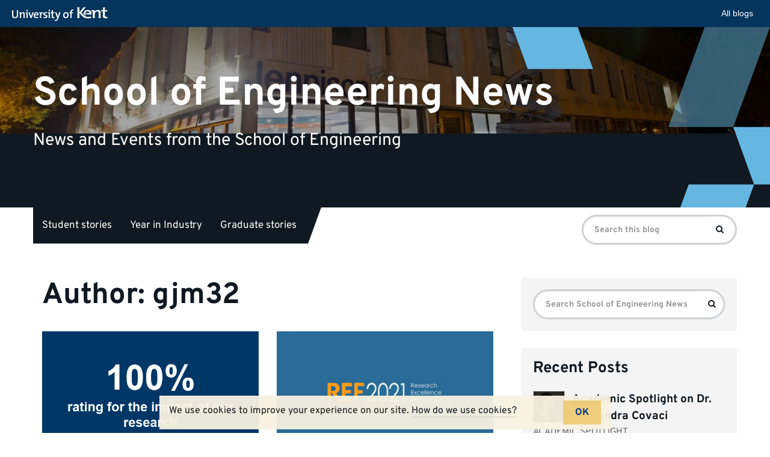

--- FILE ---
content_type: text/html; charset=UTF-8
request_url: https://blogs.kent.ac.uk/engineering-news/author/gjm32/
body_size: 10903
content:
<!doctype html>
<html class="no-js" lang="en-US">

<head>
    <meta charset="utf-8">
    <meta http-equiv="X-UA-Compatible" content="IE=edge">
    <meta name="viewport" content="width=device-width, initial-scale=1">

    <link rel="apple-touch-icon" sizes="57x57" href="https://blogs.kent.ac.uk/app/themes/blog-theme-kent/assets/img/favicons/apple-touch-icon-57x57.png">
    <link rel="apple-touch-icon" sizes="60x60" href="https://blogs.kent.ac.uk/app/themes/blog-theme-kent/assets/img/favicons/apple-touch-icon-60x60.png">
    <link rel="apple-touch-icon" sizes="72x72" href="https://blogs.kent.ac.uk/app/themes/blog-theme-kent/assets/img/favicons/apple-touch-icon-72x72.png">
    <link rel="apple-touch-icon" sizes="76x76" href="https://blogs.kent.ac.uk/app/themes/blog-theme-kent/assets/img/favicons/apple-touch-icon-76x76.png">
    <link rel="apple-touch-icon" sizes="114x114" href="https://blogs.kent.ac.uk/app/themes/blog-theme-kent/assets/img/favicons/apple-touch-icon-114x114.png">
    <link rel="apple-touch-icon" sizes="120x120" href="https://blogs.kent.ac.uk/app/themes/blog-theme-kent/assets/img/favicons/apple-touch-icon-120x120.png">
    <link rel="apple-touch-icon" sizes="144x144" href="https://blogs.kent.ac.uk/app/themes/blog-theme-kent/assets/img/favicons/apple-touch-icon-144x144.png">
    <link rel="apple-touch-icon" sizes="152x152" href="https://blogs.kent.ac.uk/app/themes/blog-theme-kent/assets/img/favicons/apple-touch-icon-152x152.png">
    <link rel="apple-touch-icon" sizes="180x180" href="https://blogs.kent.ac.uk/app/themes/blog-theme-kent/assets/img/favicons/apple-touch-icon-180x180.png">
    <link rel="icon" type="image/png" href="https://blogs.kent.ac.uk/app/themes/blog-theme-kent/assets/img/favicons/favicon-32x32.png" sizes="32x32">
    <link rel="icon" type="image/png" href="https://blogs.kent.ac.uk/app/themes/blog-theme-kent/assets/img/favicons/favicon-96x96.png" sizes="96x96">
    <link rel="icon" type="image/png" href="https://blogs.kent.ac.uk/app/themes/blog-theme-kent/assets/img/favicons/android-chrome-192x192.png" sizes="192x192">
    <link rel="icon" type="image/png" href="https://blogs.kent.ac.uk/app/themes/blog-theme-kent/assets/img/favicons/favicon-16x16.png" sizes="16x16">
    <link rel="mask-icon" href="https://blogs.kent.ac.uk/app/themes/blog-theme-kent/assets/img/favicons/safari-pinned-tab.svg" color="#003882">
    <link rel="shortcut icon" href="https://blogs.kent.ac.uk/app/themes/blog-theme-kent/assets/img/favicons/favicon.ico">
    <link rel="alternate" type="application/rss+xml" title="School of Engineering News Feed" href="https://blogs.kent.ac.uk/engineering-news/feed/">
    <title>gjm32 &#8211; School of Engineering News</title>
<script type='text/javascript'>

                window.KENT  = window.KENT || {};
                window.KENT.kentcookiebanner  = window.KENT.kentcookiebanner || {
                        config: {
                                target: 'body'
                        }
                };

        </script><meta name='robots' content='max-image-preview:large' />
<link rel='dns-prefetch' href='//static.kent.ac.uk' />
<link rel='dns-prefetch' href='//ajax.googleapis.com' />
<link rel='dns-prefetch' href='//s.w.org' />
<link rel="alternate" type="application/rss+xml" title="School of Engineering News &raquo; Posts by gjm32 Feed" href="https://blogs.kent.ac.uk/engineering-news/author/gjm32/feed/" />
<script type="text/javascript">
window._wpemojiSettings = {"baseUrl":"https:\/\/s.w.org\/images\/core\/emoji\/13.1.0\/72x72\/","ext":".png","svgUrl":"https:\/\/s.w.org\/images\/core\/emoji\/13.1.0\/svg\/","svgExt":".svg","source":{"concatemoji":"https:\/\/blogs.kent.ac.uk\/engineering-news\/wp-includes\/js\/wp-emoji-release.min.js?ver=5.9"}};
/*! This file is auto-generated */
!function(e,a,t){var n,r,o,i=a.createElement("canvas"),p=i.getContext&&i.getContext("2d");function s(e,t){var a=String.fromCharCode;p.clearRect(0,0,i.width,i.height),p.fillText(a.apply(this,e),0,0);e=i.toDataURL();return p.clearRect(0,0,i.width,i.height),p.fillText(a.apply(this,t),0,0),e===i.toDataURL()}function c(e){var t=a.createElement("script");t.src=e,t.defer=t.type="text/javascript",a.getElementsByTagName("head")[0].appendChild(t)}for(o=Array("flag","emoji"),t.supports={everything:!0,everythingExceptFlag:!0},r=0;r<o.length;r++)t.supports[o[r]]=function(e){if(!p||!p.fillText)return!1;switch(p.textBaseline="top",p.font="600 32px Arial",e){case"flag":return s([127987,65039,8205,9895,65039],[127987,65039,8203,9895,65039])?!1:!s([55356,56826,55356,56819],[55356,56826,8203,55356,56819])&&!s([55356,57332,56128,56423,56128,56418,56128,56421,56128,56430,56128,56423,56128,56447],[55356,57332,8203,56128,56423,8203,56128,56418,8203,56128,56421,8203,56128,56430,8203,56128,56423,8203,56128,56447]);case"emoji":return!s([10084,65039,8205,55357,56613],[10084,65039,8203,55357,56613])}return!1}(o[r]),t.supports.everything=t.supports.everything&&t.supports[o[r]],"flag"!==o[r]&&(t.supports.everythingExceptFlag=t.supports.everythingExceptFlag&&t.supports[o[r]]);t.supports.everythingExceptFlag=t.supports.everythingExceptFlag&&!t.supports.flag,t.DOMReady=!1,t.readyCallback=function(){t.DOMReady=!0},t.supports.everything||(n=function(){t.readyCallback()},a.addEventListener?(a.addEventListener("DOMContentLoaded",n,!1),e.addEventListener("load",n,!1)):(e.attachEvent("onload",n),a.attachEvent("onreadystatechange",function(){"complete"===a.readyState&&t.readyCallback()})),(n=t.source||{}).concatemoji?c(n.concatemoji):n.wpemoji&&n.twemoji&&(c(n.twemoji),c(n.wpemoji)))}(window,document,window._wpemojiSettings);
</script>
<style type="text/css">
img.wp-smiley,
img.emoji {
	display: inline !important;
	border: none !important;
	box-shadow: none !important;
	height: 1em !important;
	width: 1em !important;
	margin: 0 0.07em !important;
	vertical-align: -0.1em !important;
	background: none !important;
	padding: 0 !important;
}
</style>
	<link rel='stylesheet' id='wp-block-library-css'  href='https://blogs.kent.ac.uk/engineering-news/wp-includes/css/dist/block-library/style.min.css?ver=5.9' type='text/css' media='all' />
<style id='global-styles-inline-css' type='text/css'>
body{--wp--preset--color--black: #000000;--wp--preset--color--cyan-bluish-gray: #abb8c3;--wp--preset--color--white: #ffffff;--wp--preset--color--pale-pink: #f78da7;--wp--preset--color--vivid-red: #cf2e2e;--wp--preset--color--luminous-vivid-orange: #ff6900;--wp--preset--color--luminous-vivid-amber: #fcb900;--wp--preset--color--light-green-cyan: #7bdcb5;--wp--preset--color--vivid-green-cyan: #00d084;--wp--preset--color--pale-cyan-blue: #8ed1fc;--wp--preset--color--vivid-cyan-blue: #0693e3;--wp--preset--color--vivid-purple: #9b51e0;--wp--preset--gradient--vivid-cyan-blue-to-vivid-purple: linear-gradient(135deg,rgba(6,147,227,1) 0%,rgb(155,81,224) 100%);--wp--preset--gradient--light-green-cyan-to-vivid-green-cyan: linear-gradient(135deg,rgb(122,220,180) 0%,rgb(0,208,130) 100%);--wp--preset--gradient--luminous-vivid-amber-to-luminous-vivid-orange: linear-gradient(135deg,rgba(252,185,0,1) 0%,rgba(255,105,0,1) 100%);--wp--preset--gradient--luminous-vivid-orange-to-vivid-red: linear-gradient(135deg,rgba(255,105,0,1) 0%,rgb(207,46,46) 100%);--wp--preset--gradient--very-light-gray-to-cyan-bluish-gray: linear-gradient(135deg,rgb(238,238,238) 0%,rgb(169,184,195) 100%);--wp--preset--gradient--cool-to-warm-spectrum: linear-gradient(135deg,rgb(74,234,220) 0%,rgb(151,120,209) 20%,rgb(207,42,186) 40%,rgb(238,44,130) 60%,rgb(251,105,98) 80%,rgb(254,248,76) 100%);--wp--preset--gradient--blush-light-purple: linear-gradient(135deg,rgb(255,206,236) 0%,rgb(152,150,240) 100%);--wp--preset--gradient--blush-bordeaux: linear-gradient(135deg,rgb(254,205,165) 0%,rgb(254,45,45) 50%,rgb(107,0,62) 100%);--wp--preset--gradient--luminous-dusk: linear-gradient(135deg,rgb(255,203,112) 0%,rgb(199,81,192) 50%,rgb(65,88,208) 100%);--wp--preset--gradient--pale-ocean: linear-gradient(135deg,rgb(255,245,203) 0%,rgb(182,227,212) 50%,rgb(51,167,181) 100%);--wp--preset--gradient--electric-grass: linear-gradient(135deg,rgb(202,248,128) 0%,rgb(113,206,126) 100%);--wp--preset--gradient--midnight: linear-gradient(135deg,rgb(2,3,129) 0%,rgb(40,116,252) 100%);--wp--preset--duotone--dark-grayscale: url('#wp-duotone-dark-grayscale');--wp--preset--duotone--grayscale: url('#wp-duotone-grayscale');--wp--preset--duotone--purple-yellow: url('#wp-duotone-purple-yellow');--wp--preset--duotone--blue-red: url('#wp-duotone-blue-red');--wp--preset--duotone--midnight: url('#wp-duotone-midnight');--wp--preset--duotone--magenta-yellow: url('#wp-duotone-magenta-yellow');--wp--preset--duotone--purple-green: url('#wp-duotone-purple-green');--wp--preset--duotone--blue-orange: url('#wp-duotone-blue-orange');--wp--preset--font-size--small: 13px;--wp--preset--font-size--medium: 20px;--wp--preset--font-size--large: 36px;--wp--preset--font-size--x-large: 42px;}.has-black-color{color: var(--wp--preset--color--black) !important;}.has-cyan-bluish-gray-color{color: var(--wp--preset--color--cyan-bluish-gray) !important;}.has-white-color{color: var(--wp--preset--color--white) !important;}.has-pale-pink-color{color: var(--wp--preset--color--pale-pink) !important;}.has-vivid-red-color{color: var(--wp--preset--color--vivid-red) !important;}.has-luminous-vivid-orange-color{color: var(--wp--preset--color--luminous-vivid-orange) !important;}.has-luminous-vivid-amber-color{color: var(--wp--preset--color--luminous-vivid-amber) !important;}.has-light-green-cyan-color{color: var(--wp--preset--color--light-green-cyan) !important;}.has-vivid-green-cyan-color{color: var(--wp--preset--color--vivid-green-cyan) !important;}.has-pale-cyan-blue-color{color: var(--wp--preset--color--pale-cyan-blue) !important;}.has-vivid-cyan-blue-color{color: var(--wp--preset--color--vivid-cyan-blue) !important;}.has-vivid-purple-color{color: var(--wp--preset--color--vivid-purple) !important;}.has-black-background-color{background-color: var(--wp--preset--color--black) !important;}.has-cyan-bluish-gray-background-color{background-color: var(--wp--preset--color--cyan-bluish-gray) !important;}.has-white-background-color{background-color: var(--wp--preset--color--white) !important;}.has-pale-pink-background-color{background-color: var(--wp--preset--color--pale-pink) !important;}.has-vivid-red-background-color{background-color: var(--wp--preset--color--vivid-red) !important;}.has-luminous-vivid-orange-background-color{background-color: var(--wp--preset--color--luminous-vivid-orange) !important;}.has-luminous-vivid-amber-background-color{background-color: var(--wp--preset--color--luminous-vivid-amber) !important;}.has-light-green-cyan-background-color{background-color: var(--wp--preset--color--light-green-cyan) !important;}.has-vivid-green-cyan-background-color{background-color: var(--wp--preset--color--vivid-green-cyan) !important;}.has-pale-cyan-blue-background-color{background-color: var(--wp--preset--color--pale-cyan-blue) !important;}.has-vivid-cyan-blue-background-color{background-color: var(--wp--preset--color--vivid-cyan-blue) !important;}.has-vivid-purple-background-color{background-color: var(--wp--preset--color--vivid-purple) !important;}.has-black-border-color{border-color: var(--wp--preset--color--black) !important;}.has-cyan-bluish-gray-border-color{border-color: var(--wp--preset--color--cyan-bluish-gray) !important;}.has-white-border-color{border-color: var(--wp--preset--color--white) !important;}.has-pale-pink-border-color{border-color: var(--wp--preset--color--pale-pink) !important;}.has-vivid-red-border-color{border-color: var(--wp--preset--color--vivid-red) !important;}.has-luminous-vivid-orange-border-color{border-color: var(--wp--preset--color--luminous-vivid-orange) !important;}.has-luminous-vivid-amber-border-color{border-color: var(--wp--preset--color--luminous-vivid-amber) !important;}.has-light-green-cyan-border-color{border-color: var(--wp--preset--color--light-green-cyan) !important;}.has-vivid-green-cyan-border-color{border-color: var(--wp--preset--color--vivid-green-cyan) !important;}.has-pale-cyan-blue-border-color{border-color: var(--wp--preset--color--pale-cyan-blue) !important;}.has-vivid-cyan-blue-border-color{border-color: var(--wp--preset--color--vivid-cyan-blue) !important;}.has-vivid-purple-border-color{border-color: var(--wp--preset--color--vivid-purple) !important;}.has-vivid-cyan-blue-to-vivid-purple-gradient-background{background: var(--wp--preset--gradient--vivid-cyan-blue-to-vivid-purple) !important;}.has-light-green-cyan-to-vivid-green-cyan-gradient-background{background: var(--wp--preset--gradient--light-green-cyan-to-vivid-green-cyan) !important;}.has-luminous-vivid-amber-to-luminous-vivid-orange-gradient-background{background: var(--wp--preset--gradient--luminous-vivid-amber-to-luminous-vivid-orange) !important;}.has-luminous-vivid-orange-to-vivid-red-gradient-background{background: var(--wp--preset--gradient--luminous-vivid-orange-to-vivid-red) !important;}.has-very-light-gray-to-cyan-bluish-gray-gradient-background{background: var(--wp--preset--gradient--very-light-gray-to-cyan-bluish-gray) !important;}.has-cool-to-warm-spectrum-gradient-background{background: var(--wp--preset--gradient--cool-to-warm-spectrum) !important;}.has-blush-light-purple-gradient-background{background: var(--wp--preset--gradient--blush-light-purple) !important;}.has-blush-bordeaux-gradient-background{background: var(--wp--preset--gradient--blush-bordeaux) !important;}.has-luminous-dusk-gradient-background{background: var(--wp--preset--gradient--luminous-dusk) !important;}.has-pale-ocean-gradient-background{background: var(--wp--preset--gradient--pale-ocean) !important;}.has-electric-grass-gradient-background{background: var(--wp--preset--gradient--electric-grass) !important;}.has-midnight-gradient-background{background: var(--wp--preset--gradient--midnight) !important;}.has-small-font-size{font-size: var(--wp--preset--font-size--small) !important;}.has-medium-font-size{font-size: var(--wp--preset--font-size--medium) !important;}.has-large-font-size{font-size: var(--wp--preset--font-size--large) !important;}.has-x-large-font-size{font-size: var(--wp--preset--font-size--x-large) !important;}
</style>
<link rel='stylesheet' id='kent-blogs-footer-css'  href='https://blogs.kent.ac.uk/app/mu-plugins/kentblogs/blogs-footer/kent-blogs-footer.css?ver=5.9' type='text/css' media='all' />
<link rel='stylesheet' id='credit-tracker-plugin-styles-css'  href='https://blogs.kent.ac.uk/app/plugins/credit-tracker/css/ct-public.css?ver=1.1.17' type='text/css' media='all' />
<link rel='stylesheet' id='kentblogs_css-css'  href='https://blogs.kent.ac.uk/app/themes/blog-theme-kent/assets/css/main.min.css?935b1111991ac3b2a719480e0a0a2d3b' type='text/css' media='all' />
<script type='text/javascript' src='//ajax.googleapis.com/ajax/libs/jquery/1.11.1/jquery.min.js' id='jquery-js'></script>
<script>window.jQuery || document.write('<script src="https://blogs.kent.ac.uk/app/themes/blog-theme-kent/assets/vendor/jquery/dist/jquery.min.js?1.11.1"><\/script>')</script>
<script type='text/javascript' src='https://blogs.kent.ac.uk/app/plugins/credit-tracker/js/ct-public.js?ver=1.1.17' id='credit-tracker-plugin-script-js'></script>
<link rel="https://api.w.org/" href="https://blogs.kent.ac.uk/engineering-news/wp-json/" /><link rel="alternate" type="application/json" href="https://blogs.kent.ac.uk/engineering-news/wp-json/wp/v2/users/55813" /><link rel="EditURI" type="application/rsd+xml" title="RSD" href="https://blogs.kent.ac.uk/engineering-news/xmlrpc.php?rsd" />
<link rel="wlwmanifest" type="application/wlwmanifest+xml" href="https://blogs.kent.ac.uk/engineering-news/wp-includes/wlwmanifest.xml" /> 
<meta name="generator" content="WordPress 5.9" />
<!-- Google tag (gtag.js) -->
<script async src='https://www.googletagmanager.com/gtag/js?id=G-G8L54T1PGD'></script>
<script>
  window.dataLayer = window.dataLayer || [];
  function gtag(){dataLayer.push(arguments);}
  gtag('js', new Date());

  gtag('config', 'G-G8L54T1PGD');
</script><style type="text/css">.recentcomments a{display:inline !important;padding:0 !important;margin:0 !important;}</style></head><body class="archive author author-gjm32 author-55813 sidebar-primary">

  <!--[if lt IE 8]>
    <div class="alert alert-warning">
      You are using an <strong>outdated</strong> browser. Please <a href="http://browsehappy.com/">upgrade your browser</a> to improve your experience.    </div>
  <![endif]-->

  <header class="banner" role="banner">
    <div class="blog-header-img">

    <img src="https://blogs.kent.ac.uk/engineering-news/files/2018/04/Jennison_eda_news_blog_header-1920x266.jpg" alt="">
    
    <div class="design-block">
        <svg aria-hidden="true" viewBox="0 0 1051 736" version="1.1" xmlns="http://www.w3.org/2000/svg" xmlns:xlink="http://www.w3.org/1999/xlink">
          <title>design1</title>
          <g>
              <polygon transform="translate(152.925369, 54.027163) rotate(-20.000000) translate(-152.925369, -54.027163) " points="27.6352451 -116.112418 277.593482 -25.1350604 278.374334 224.166745 27.4764044 132.847367"></polygon>
              <polygon transform="translate(1076.925369, 525.027163) rotate(-20.000000) translate(-1076.925369, -525.027163) " points="951.635245 354.887582 1201.59348 445.86494 1202.37433 695.166745 951.476404 603.847367"></polygon>
              <g opacity="0.502261934" transform="translate(635.850738, -85.757819)">
                  <polygon transform="translate(239.074631, 202.784983) scale(1, -1) rotate(-20.000000) translate(-239.074631, -202.784983) " points="113.784507 32.6454007 363.742744 123.622759 364.523596 372.924564 113.625666 281.605186"></polygon>
                  <polygon transform="translate(175.412738, 377.224702) scale(1, -1) rotate(-20.000000) translate(-175.412738, -377.224702) " points="50.5935996 207.724702 299.612204 298.360062 300.39012 546.724702 50.4353559 455.748608"></polygon>
              </g>
              <polygon transform="translate(809.925369, 759.027163) scale(1, -1) rotate(-20.000000) translate(-809.925369, -759.027163) " points="684.635245 588.887582 934.593482 679.86494 935.374334 929.166745 684.476404 837.847367"></polygon>
          </g>
      </svg>
    </div>

  </div>
  <div class="container blog-header">
    <div class="row">
      <div class="blog-title-wrap">
        <a class="blog-title" href="https://blogs.kent.ac.uk/engineering-news/">School of Engineering News</a>
        <span class="nav-menu-toggle" data-toggle="collapse" data-target=".navbar-collapse"></span>
      </div>
      <span class="blog-description">News and Events from the School of Engineering</span>
    </div>
  </div>
  <div class="container navbar navbar-default navbar-static-top">
    <div class="collapse navbar-collapse">
    <nav class="navbar-left" role="navigation">
      <ul id="menu-blog-menu" class="nav navbar-nav"><li class="menu-student-stories"><a href="https://blogs.kent.ac.uk/engineering-news/tag/student-stories/">Student stories</a></li>
<li class="menu-year-in-industry"><a href="https://blogs.kent.ac.uk/engineering-news/tag/year-in-industry/">Year in Industry</a></li>
<li class="menu-graduate-stories"><a href="https://blogs.kent.ac.uk/engineering-news/tag/graduate-stories/">Graduate stories</a></li>
</ul>    </nav>
    <form role="search" method="get" class="navbar-form navbar-right search-form form-inline" action="https://blogs.kent.ac.uk/engineering-news/">
      <label class="sr-only">Search for:</label>
      <div class="input-group">
        <input type="search" value="" name="s" class="search-field form-control" placeholder="Search this blog" required>
    <span class="input-group-btn">
      <button type="submit" class="search-submit btn btn-primary"><span class="sr-only">Search</span><i class="kf-search"></i></button>
    </span>
      </div>
    </form>
    </div>
  </div>
</header>

  <div class="wrap container" role="document">
    <div class="content row">
      <main class="main" role="main">
        <div class="page-header">
  <h1>
    Author: <span>gjm32</span>  </h1>
</div>

    <div class="grid-posts row">
  <article class="grid-post">
  <div class="grid-post-img">
    <a title="Impact Case Study REF2021" href="https://blogs.kent.ac.uk/engineering-news/2022/05/17/impact-case-study-ref2021/"><img class="img-responsive" src="//blogs.kent.ac.uk/engineering-news/files/2022/05/Engineering-REF-01.png" alt=""></a>
  </div>
  <header>
    <h2 class="entry-title"><a title="Impact Case Study REF2021" href="https://blogs.kent.ac.uk/engineering-news/2022/05/17/impact-case-study-ref2021/">Impact Case Study REF2021</a></h2>
    <p class="byline author vcard">By <a href="https://blogs.kent.ac.uk/engineering-news/author/gjm32/" rel="author" class="fn">gjm32</a> | <time class="updated" datetime="2022-05-17T12:40:20+01:00">17&nbsp;May&nbsp;2022</time></p>
  </header>
  <div class="entry-content">
    <p>The Research Excellence Framework (REF) 2021 has confirmed that Engineering research at Kent is of high quality, with 94% of our research outputs classified as &hellip; <a href="https://blogs.kent.ac.uk/engineering-news/2022/05/17/impact-case-study-ref2021/">Read&nbsp;more</a></p>
  </div>
</article>
  <article class="grid-post">
  <div class="grid-post-img">
    <a title="School of Engineering research ranks highly in Research Excellence Framework 2021" href="https://blogs.kent.ac.uk/engineering-news/2022/05/12/school-of-engineering-research-ranks-highly-in-research-excellence-framework-2021/"><img class="img-responsive" src="//blogs.kent.ac.uk/engineering-news/files/2022/05/MicrosoftTeams-image-44.jpg" alt=""></a>
  </div>
  <header>
    <h2 class="entry-title"><a title="School of Engineering research ranks highly in Research Excellence Framework 2021" href="https://blogs.kent.ac.uk/engineering-news/2022/05/12/school-of-engineering-research-ranks-highly-in-research-excellence-framework-2021/">School of Engineering research ranks highly in Research Excellence Framework 2021</a></h2>
    <p class="byline author vcard">By <a href="https://blogs.kent.ac.uk/engineering-news/author/gjm32/" rel="author" class="fn">gjm32</a> | <time class="updated" datetime="2022-05-12T11:14:39+01:00">12&nbsp;May&nbsp;2022</time></p>
  </header>
  <div class="entry-content">
    <p>The Research Excellence Framework (REF) 2021 ranks Engineering research at Kent of high quality, with the majority of our research considered world-leading and internationally excellent. &hellip; <a href="https://blogs.kent.ac.uk/engineering-news/2022/05/12/school-of-engineering-research-ranks-highly-in-research-excellence-framework-2021/">Read&nbsp;more</a></p>
  </div>
</article>
  <article class="grid-post">
  <div class="grid-post-img">
    <a title="Engineering researchers publish on how forecast gait trajectories of children can be used for lower limb robotic devices" href="https://blogs.kent.ac.uk/engineering-news/2022/05/11/engineering-researchers-publish-on-how-forecast-gait-trajectories-of-children-can-be-used-for-lower-limb-robotic-devices/"><img class="img-responsive" src="//blogs.kent.ac.uk/engineering-news/files/2022/05/ben-wicks-iDCtsz-INHI-unsplash.jpg" alt=""></a>
  </div>
  <header>
    <h2 class="entry-title"><a title="Engineering researchers publish on how forecast gait trajectories of children can be used for lower limb robotic devices" href="https://blogs.kent.ac.uk/engineering-news/2022/05/11/engineering-researchers-publish-on-how-forecast-gait-trajectories-of-children-can-be-used-for-lower-limb-robotic-devices/">Engineering researchers publish on how forecast gait trajectories of children can be used for lower limb robotic devices</a></h2>
    <p class="byline author vcard">By <a href="https://blogs.kent.ac.uk/engineering-news/author/gjm32/" rel="author" class="fn">gjm32</a> | <time class="updated" datetime="2022-05-11T15:08:46+01:00">11&nbsp;May&nbsp;2022</time></p>
  </header>
  <div class="entry-content">
    <p>School of Engineering researchers have published an article in the journal Sensors, which develops deep learning models to forecast pathological gait trajectories of children which &hellip; <a href="https://blogs.kent.ac.uk/engineering-news/2022/05/11/engineering-researchers-publish-on-how-forecast-gait-trajectories-of-children-can-be-used-for-lower-limb-robotic-devices/">Read&nbsp;more</a></p>
  </div>
</article>
  <article class="grid-post">
  <div class="grid-post-img">
    <a title="Healthcare Technologies, Security and Environmental Sustainability: Kent Technology Fair, 20 and 21 June" href="https://blogs.kent.ac.uk/engineering-news/2022/04/22/healthcare-technologies-security-and-environmental-sustainability-kent-technology-fair-20-and-21-june/"><img class="img-responsive" src="//blogs.kent.ac.uk/engineering-news/files/2022/04/Picture1.jpg" alt=""></a>
  </div>
  <header>
    <h2 class="entry-title"><a title="Healthcare Technologies, Security and Environmental Sustainability: Kent Technology Fair, 20 and 21 June" href="https://blogs.kent.ac.uk/engineering-news/2022/04/22/healthcare-technologies-security-and-environmental-sustainability-kent-technology-fair-20-and-21-june/">Healthcare Technologies, Security and Environmental Sustainability: Kent Technology Fair, 20 and 21 June</a></h2>
    <p class="byline author vcard">By <a href="https://blogs.kent.ac.uk/engineering-news/author/gjm32/" rel="author" class="fn">gjm32</a> | <time class="updated" datetime="2022-04-22T16:57:45+01:00">22&nbsp;April&nbsp;2022</time></p>
  </header>
  <div class="entry-content">
    <p>Join us at the Kent Technology Fair at the University of Kent on 20 and 21 June 2022, to discover how the latest research can &hellip; <a href="https://blogs.kent.ac.uk/engineering-news/2022/04/22/healthcare-technologies-security-and-environmental-sustainability-kent-technology-fair-20-and-21-june/">Read&nbsp;more</a></p>
  </div>
</article>
  <article class="grid-post">
  <div class="grid-post-img">
    <a title="Students curate WAVES 2022, a one-off live stream of digital art and electronic music" href="https://blogs.kent.ac.uk/engineering-news/2022/04/22/students-curate-waves-2022-a-one-off-live-stream-of-digital-art-and-electronic-music/"><img class="img-responsive" src="//blogs.kent.ac.uk/engineering-news/files/2022/04/WavesLogo.jpg" alt=""></a>
  </div>
  <header>
    <h2 class="entry-title"><a title="Students curate WAVES 2022, a one-off live stream of digital art and electronic music" href="https://blogs.kent.ac.uk/engineering-news/2022/04/22/students-curate-waves-2022-a-one-off-live-stream-of-digital-art-and-electronic-music/">Students curate WAVES 2022, a one-off live stream of digital art and electronic music</a></h2>
    <p class="byline author vcard">By <a href="https://blogs.kent.ac.uk/engineering-news/author/gjm32/" rel="author" class="fn">gjm32</a> | <time class="updated" datetime="2022-04-22T12:41:10+01:00">22&nbsp;April&nbsp;2022</time></p>
  </header>
  <div class="entry-content">
    <p>WAVES 2022, a one-off live stream of digital art and electronic music, will take place on the Thursday 28 April at 8:30pm, on the Jarman Plaza, &hellip; <a href="https://blogs.kent.ac.uk/engineering-news/2022/04/22/students-curate-waves-2022-a-one-off-live-stream-of-digital-art-and-electronic-music/">Read&nbsp;more</a></p>
  </div>
</article>
  <article class="grid-post">
  <div class="grid-post-img">
    <a title="Graduate success: Matthew Pike, Senior Bid Manager at Siemens Mobility" href="https://blogs.kent.ac.uk/engineering-news/2022/04/19/graduate-success-matthew-pike-senior-bid-manager-at-siemens-mobility/"><img class="img-responsive" src="//blogs.kent.ac.uk/engineering-news/files/2022/05/matthew-pike.jpg" alt=""></a>
  </div>
  <header>
    <h2 class="entry-title"><a title="Graduate success: Matthew Pike, Senior Bid Manager at Siemens Mobility" href="https://blogs.kent.ac.uk/engineering-news/2022/04/19/graduate-success-matthew-pike-senior-bid-manager-at-siemens-mobility/">Graduate success: Matthew Pike, Senior Bid Manager at Siemens Mobility</a></h2>
    <p class="byline author vcard">By <a href="https://blogs.kent.ac.uk/engineering-news/author/gjm32/" rel="author" class="fn">gjm32</a> | <time class="updated" datetime="2022-04-19T12:51:47+01:00">19&nbsp;April&nbsp;2022</time></p>
  </header>
  <div class="entry-content">
    <p>Matthew Pike studied MEng in Electronics and Communications Engineering and graduated in 2014. He currently works as a Senior Bid Manager at Siemens Mobility How &hellip; <a href="https://blogs.kent.ac.uk/engineering-news/2022/04/19/graduate-success-matthew-pike-senior-bid-manager-at-siemens-mobility/">Read&nbsp;more</a></p>
  </div>
</article>
  <article class="grid-post">
  <div class="grid-post-img">
    <a title="Graduate success: Curtis Daniel Nii Adjei Ablorh-Mensah, Onsite Service and Support Engineer at Wanstor" href="https://blogs.kent.ac.uk/engineering-news/2022/04/16/graduate-success-curtis-daniel-nii-adjei-ablorh-mensah-onsite-service-and-support-engineer-at-wanstor/"><img class="img-responsive" src="//blogs.kent.ac.uk/engineering-news/files/2022/04/Curtis-Mensah.png" alt=""></a>
  </div>
  <header>
    <h2 class="entry-title"><a title="Graduate success: Curtis Daniel Nii Adjei Ablorh-Mensah, Onsite Service and Support Engineer at Wanstor" href="https://blogs.kent.ac.uk/engineering-news/2022/04/16/graduate-success-curtis-daniel-nii-adjei-ablorh-mensah-onsite-service-and-support-engineer-at-wanstor/">Graduate success: Curtis Daniel Nii Adjei Ablorh-Mensah, Onsite Service and Support Engineer at Wanstor</a></h2>
    <p class="byline author vcard">By <a href="https://blogs.kent.ac.uk/engineering-news/author/gjm32/" rel="author" class="fn">gjm32</a> | <time class="updated" datetime="2022-04-16T12:47:07+01:00">16&nbsp;April&nbsp;2022</time></p>
  </header>
  <div class="entry-content">
    <p>&#8216;The best piece of advice I could give would be to set goals of where you want to be along the years and how you &hellip; <a href="https://blogs.kent.ac.uk/engineering-news/2022/04/16/graduate-success-curtis-daniel-nii-adjei-ablorh-mensah-onsite-service-and-support-engineer-at-wanstor/">Read&nbsp;more</a></p>
  </div>
</article>
  <article class="grid-post">
  <div class="grid-post-img">
    <a title="Graduate success: Danny Cranmer, Senior Software Development Engineer at Amazon Web Services" href="https://blogs.kent.ac.uk/engineering-news/2022/04/13/graduata-success-danny-cranmer-senior-software-development-engineer-at-amazon-web-services/"><img class="img-responsive" src="//blogs.kent.ac.uk/engineering-news/files/2022/04/Danny-Cranmer2.png" alt=""></a>
  </div>
  <header>
    <h2 class="entry-title"><a title="Graduate success: Danny Cranmer, Senior Software Development Engineer at Amazon Web Services" href="https://blogs.kent.ac.uk/engineering-news/2022/04/13/graduata-success-danny-cranmer-senior-software-development-engineer-at-amazon-web-services/">Graduate success: Danny Cranmer, Senior Software Development Engineer at Amazon Web Services</a></h2>
    <p class="byline author vcard">By <a href="https://blogs.kent.ac.uk/engineering-news/author/gjm32/" rel="author" class="fn">gjm32</a> | <time class="updated" datetime="2022-04-13T16:36:14+01:00">13&nbsp;April&nbsp;2022</time></p>
  </header>
  <div class="entry-content">
    <p>&#8216;Make a career out of the thing you enjoy and are good at. Always push yourself outside of your comfort zone&#8217; Danny Cranmer, Senior Software &hellip; <a href="https://blogs.kent.ac.uk/engineering-news/2022/04/13/graduata-success-danny-cranmer-senior-software-development-engineer-at-amazon-web-services/">Read&nbsp;more</a></p>
  </div>
</article>
  <article class="grid-post">
  <div class="grid-post-img">
    <a title="Join us at the Kent Technology Fair on 20 and 21 June 2022" href="https://blogs.kent.ac.uk/engineering-news/2022/04/11/join-us-at-the-kent-technology-fair-on-20-and-21-june-2022/"><img class="img-responsive" src="//blogs.kent.ac.uk/engineering-news/files/2022/04/50037278111_9157307f02_c.jpg" alt=""></a>
  </div>
  <header>
    <h2 class="entry-title"><a title="Join us at the Kent Technology Fair on 20 and 21 June 2022" href="https://blogs.kent.ac.uk/engineering-news/2022/04/11/join-us-at-the-kent-technology-fair-on-20-and-21-june-2022/">Join us at the Kent Technology Fair on 20 and 21 June 2022</a></h2>
    <p class="byline author vcard">By <a href="https://blogs.kent.ac.uk/engineering-news/author/gjm32/" rel="author" class="fn">gjm32</a> | <time class="updated" datetime="2022-04-11T12:56:32+01:00">11&nbsp;April&nbsp;2022</time></p>
  </header>
  <div class="entry-content">
    <p>See first-hand how research at the University of Kent can benefit your business at the Kent Technology Fair on Monday 20 and Tuesday 21 June &hellip; <a href="https://blogs.kent.ac.uk/engineering-news/2022/04/11/join-us-at-the-kent-technology-fair-on-20-and-21-june-2022/">Read&nbsp;more</a></p>
  </div>
</article>
  <article class="grid-post">
  <div class="grid-post-img">
    <a title="Dr Amir Hosein Sakhaei and Dr Mahmoud Shafiee awarded Royal Society research grant" href="https://blogs.kent.ac.uk/engineering-news/2022/04/07/dr-amir-hosein-sakhaei-and-dr-mahmoud-shafiee-awarded-royal-society-research-grant/"><img class="img-responsive" src="//blogs.kent.ac.uk/engineering-news/files/2022/04/Amir-hosein-Sakhaei-and-Mahmoud-Shafiee.jpg" alt=""></a>
  </div>
  <header>
    <h2 class="entry-title"><a title="Dr Amir Hosein Sakhaei and Dr Mahmoud Shafiee awarded Royal Society research grant" href="https://blogs.kent.ac.uk/engineering-news/2022/04/07/dr-amir-hosein-sakhaei-and-dr-mahmoud-shafiee-awarded-royal-society-research-grant/">Dr Amir Hosein Sakhaei and Dr Mahmoud Shafiee awarded Royal Society research grant</a></h2>
    <p class="byline author vcard">By <a href="https://blogs.kent.ac.uk/engineering-news/author/gjm32/" rel="author" class="fn">gjm32</a> | <time class="updated" datetime="2022-04-07T12:32:35+01:00">07&nbsp;April&nbsp;2022</time></p>
  </header>
  <div class="entry-content">
    <p>Dr Amir Hosein Sakhaei, Lecturer in Mechanical Engineering at the School of Engineering, together with Dr Mahmoud Shafiee, Reader in Mechanical Engineering, have been awarded &hellip; <a href="https://blogs.kent.ac.uk/engineering-news/2022/04/07/dr-amir-hosein-sakhaei-and-dr-mahmoud-shafiee-awarded-royal-society-research-grant/">Read&nbsp;more</a></p>
  </div>
</article>
    </div>
  <nav class="post-nav">
    <ul class="pager">
      <li class="previous"><a href="https://blogs.kent.ac.uk/engineering-news/author/gjm32/page/2/" >&larr; Older posts</a></li>
      <li class="next"></li>
    </ul>
  </nav>
      </main><!-- /.main -->
              <aside class="sidebar" role="complementary">
          <section class="widget search-2 widget_search"><form role="search" method="get" class="search-form" action="https://blogs.kent.ac.uk/engineering-news/">
  <label class="sr-only">Search for:</label>
  <div class="input-group">
    <input type="search" value="" name="s" class="search-field form-control" placeholder="Search School of Engineering News" required>
    <span class="input-group-btn">
      <button type="submit" class="search-submit btn btn-default"><span class="sr-only">Search</span><i class="kf-search"></i></button>
    </span>
  </div>
</form>
</section>      <section class="widget recent-posts-2 widget_recent_entries">      <h3>Recent Posts</h3>      <ul>
                            <li>
            <a href="https://blogs.kent.ac.uk/engineering-news/2025/08/28/academic-spotlight-on-dr-alexandra-covaci/"><img src="https://blogs.kent.ac.uk/engineering-news/files/2025/08/AlexandraCovaci1_400x400_inline-M.jpg" class="featured-thumb" alt="">Academic Spotlight on Dr. Alexandra Covaci</a>
            <p><span class="post-cat">ACADEMIC SPOTLIGHT</span>
            </p>
          </li>
                            <li>
            <a href="https://blogs.kent.ac.uk/engineering-news/2025/05/28/third-year-project-exhibition-with-industry-experts/"><img src="https://blogs.kent.ac.uk/engineering-news/files/2025/05/image-1.png" class="featured-thumb" alt="">Third-Year Project Showcase with Industry Experts</a>
            <p><span class="post-cat">MECHANICAL ENGINEERING</span>
            </p>
          </li>
                            <li>
            <a href="https://blogs.kent.ac.uk/engineering-news/2024/07/16/academic-spotlight-on-dr-gianluca-marcelli/"><img src="https://blogs.kent.ac.uk/engineering-news/files/2024/07/GM.jpg" class="featured-thumb" alt="">Academic Spotlight on Dr. Gianluca Marcelli</a>
            <p><span class="post-cat">ACADEMIC SPOTLIGHT</span>
            </p>
          </li>
                            <li>
            <a href="https://blogs.kent.ac.uk/engineering-news/2023/09/04/welcome-week/"><img src="https://blogs.kent.ac.uk/engineering-news/files/2023/09/EG_7K7A7900.jpg" class="featured-thumb" alt="">Welcome Week Timetables</a>
            <p><span class="post-cat">UNCATEGORIZED</span>
            </p>
          </li>
                            <li>
            <a href="https://blogs.kent.ac.uk/engineering-news/2023/05/11/moinul-hossain-to-investigate-intelligent-system-for-reducing-domestic-boiler-emissions/"><img src="https://blogs.kent.ac.uk/engineering-news/files/2023/04/Stage-1-projects-26-L.jpg" class="featured-thumb" alt="">Moinul Hossain to investigate intelligent system for reducing domestic boiler emissions</a>
            <p><span class="post-cat">UNCATEGORIZED</span>
            </p>
          </li>
              </ul>
      </section>      <section class="widget recent-comments-2 widget_recent_comments"><h3>Recent Comments</h3><ul id="recentcomments"></ul></section><section class="widget archives-2 widget_archive"><h3>Archives</h3>
			<ul>
					<li><a href='https://blogs.kent.ac.uk/engineering-news/2025/08/'>August 2025</a></li>
	<li><a href='https://blogs.kent.ac.uk/engineering-news/2025/05/'>May 2025</a></li>
	<li><a href='https://blogs.kent.ac.uk/engineering-news/2024/07/'>July 2024</a></li>
	<li><a href='https://blogs.kent.ac.uk/engineering-news/2023/09/'>September 2023</a></li>
	<li><a href='https://blogs.kent.ac.uk/engineering-news/2023/05/'>May 2023</a></li>
	<li><a href='https://blogs.kent.ac.uk/engineering-news/2023/03/'>March 2023</a></li>
	<li><a href='https://blogs.kent.ac.uk/engineering-news/2023/02/'>February 2023</a></li>
	<li><a href='https://blogs.kent.ac.uk/engineering-news/2022/11/'>November 2022</a></li>
	<li><a href='https://blogs.kent.ac.uk/engineering-news/2022/10/'>October 2022</a></li>
	<li><a href='https://blogs.kent.ac.uk/engineering-news/2022/09/'>September 2022</a></li>
	<li><a href='https://blogs.kent.ac.uk/engineering-news/2022/07/'>July 2022</a></li>
	<li><a href='https://blogs.kent.ac.uk/engineering-news/2022/05/'>May 2022</a></li>
	<li><a href='https://blogs.kent.ac.uk/engineering-news/2022/04/'>April 2022</a></li>
	<li><a href='https://blogs.kent.ac.uk/engineering-news/2022/03/'>March 2022</a></li>
	<li><a href='https://blogs.kent.ac.uk/engineering-news/2022/02/'>February 2022</a></li>
	<li><a href='https://blogs.kent.ac.uk/engineering-news/2022/01/'>January 2022</a></li>
	<li><a href='https://blogs.kent.ac.uk/engineering-news/2021/12/'>December 2021</a></li>
	<li><a href='https://blogs.kent.ac.uk/engineering-news/2021/11/'>November 2021</a></li>
	<li><a href='https://blogs.kent.ac.uk/engineering-news/2021/10/'>October 2021</a></li>
	<li><a href='https://blogs.kent.ac.uk/engineering-news/2021/09/'>September 2021</a></li>
	<li><a href='https://blogs.kent.ac.uk/engineering-news/2021/08/'>August 2021</a></li>
	<li><a href='https://blogs.kent.ac.uk/engineering-news/2021/07/'>July 2021</a></li>
	<li><a href='https://blogs.kent.ac.uk/engineering-news/2021/06/'>June 2021</a></li>
	<li><a href='https://blogs.kent.ac.uk/engineering-news/2021/05/'>May 2021</a></li>
	<li><a href='https://blogs.kent.ac.uk/engineering-news/2021/04/'>April 2021</a></li>
	<li><a href='https://blogs.kent.ac.uk/engineering-news/2021/03/'>March 2021</a></li>
	<li><a href='https://blogs.kent.ac.uk/engineering-news/2021/02/'>February 2021</a></li>
	<li><a href='https://blogs.kent.ac.uk/engineering-news/2021/01/'>January 2021</a></li>
	<li><a href='https://blogs.kent.ac.uk/engineering-news/2020/12/'>December 2020</a></li>
	<li><a href='https://blogs.kent.ac.uk/engineering-news/2020/11/'>November 2020</a></li>
	<li><a href='https://blogs.kent.ac.uk/engineering-news/2020/10/'>October 2020</a></li>
	<li><a href='https://blogs.kent.ac.uk/engineering-news/2020/09/'>September 2020</a></li>
	<li><a href='https://blogs.kent.ac.uk/engineering-news/2020/08/'>August 2020</a></li>
	<li><a href='https://blogs.kent.ac.uk/engineering-news/2020/07/'>July 2020</a></li>
	<li><a href='https://blogs.kent.ac.uk/engineering-news/2020/06/'>June 2020</a></li>
	<li><a href='https://blogs.kent.ac.uk/engineering-news/2020/05/'>May 2020</a></li>
	<li><a href='https://blogs.kent.ac.uk/engineering-news/2020/04/'>April 2020</a></li>
	<li><a href='https://blogs.kent.ac.uk/engineering-news/2020/03/'>March 2020</a></li>
	<li><a href='https://blogs.kent.ac.uk/engineering-news/2020/02/'>February 2020</a></li>
	<li><a href='https://blogs.kent.ac.uk/engineering-news/2020/01/'>January 2020</a></li>
	<li><a href='https://blogs.kent.ac.uk/engineering-news/2019/12/'>December 2019</a></li>
	<li><a href='https://blogs.kent.ac.uk/engineering-news/2019/11/'>November 2019</a></li>
	<li><a href='https://blogs.kent.ac.uk/engineering-news/2019/10/'>October 2019</a></li>
	<li><a href='https://blogs.kent.ac.uk/engineering-news/2019/09/'>September 2019</a></li>
	<li><a href='https://blogs.kent.ac.uk/engineering-news/2019/08/'>August 2019</a></li>
	<li><a href='https://blogs.kent.ac.uk/engineering-news/2019/07/'>July 2019</a></li>
	<li><a href='https://blogs.kent.ac.uk/engineering-news/2019/06/'>June 2019</a></li>
	<li><a href='https://blogs.kent.ac.uk/engineering-news/2019/05/'>May 2019</a></li>
	<li><a href='https://blogs.kent.ac.uk/engineering-news/2019/04/'>April 2019</a></li>
	<li><a href='https://blogs.kent.ac.uk/engineering-news/2019/03/'>March 2019</a></li>
	<li><a href='https://blogs.kent.ac.uk/engineering-news/2019/02/'>February 2019</a></li>
	<li><a href='https://blogs.kent.ac.uk/engineering-news/2019/01/'>January 2019</a></li>
	<li><a href='https://blogs.kent.ac.uk/engineering-news/2018/12/'>December 2018</a></li>
	<li><a href='https://blogs.kent.ac.uk/engineering-news/2018/11/'>November 2018</a></li>
	<li><a href='https://blogs.kent.ac.uk/engineering-news/2018/10/'>October 2018</a></li>
	<li><a href='https://blogs.kent.ac.uk/engineering-news/2018/09/'>September 2018</a></li>
	<li><a href='https://blogs.kent.ac.uk/engineering-news/2018/08/'>August 2018</a></li>
	<li><a href='https://blogs.kent.ac.uk/engineering-news/2018/07/'>July 2018</a></li>
	<li><a href='https://blogs.kent.ac.uk/engineering-news/2018/06/'>June 2018</a></li>
	<li><a href='https://blogs.kent.ac.uk/engineering-news/2018/05/'>May 2018</a></li>
	<li><a href='https://blogs.kent.ac.uk/engineering-news/2018/04/'>April 2018</a></li>
	<li><a href='https://blogs.kent.ac.uk/engineering-news/2018/03/'>March 2018</a></li>
	<li><a href='https://blogs.kent.ac.uk/engineering-news/2018/02/'>February 2018</a></li>
	<li><a href='https://blogs.kent.ac.uk/engineering-news/2018/01/'>January 2018</a></li>
	<li><a href='https://blogs.kent.ac.uk/engineering-news/2017/12/'>December 2017</a></li>
	<li><a href='https://blogs.kent.ac.uk/engineering-news/2017/11/'>November 2017</a></li>
	<li><a href='https://blogs.kent.ac.uk/engineering-news/2017/10/'>October 2017</a></li>
	<li><a href='https://blogs.kent.ac.uk/engineering-news/2017/09/'>September 2017</a></li>
	<li><a href='https://blogs.kent.ac.uk/engineering-news/2017/08/'>August 2017</a></li>
	<li><a href='https://blogs.kent.ac.uk/engineering-news/2017/07/'>July 2017</a></li>
	<li><a href='https://blogs.kent.ac.uk/engineering-news/2017/06/'>June 2017</a></li>
	<li><a href='https://blogs.kent.ac.uk/engineering-news/2017/05/'>May 2017</a></li>
	<li><a href='https://blogs.kent.ac.uk/engineering-news/2017/04/'>April 2017</a></li>
	<li><a href='https://blogs.kent.ac.uk/engineering-news/2017/03/'>March 2017</a></li>
	<li><a href='https://blogs.kent.ac.uk/engineering-news/2017/02/'>February 2017</a></li>
	<li><a href='https://blogs.kent.ac.uk/engineering-news/2017/01/'>January 2017</a></li>
	<li><a href='https://blogs.kent.ac.uk/engineering-news/2016/12/'>December 2016</a></li>
	<li><a href='https://blogs.kent.ac.uk/engineering-news/2016/11/'>November 2016</a></li>
	<li><a href='https://blogs.kent.ac.uk/engineering-news/2016/10/'>October 2016</a></li>
	<li><a href='https://blogs.kent.ac.uk/engineering-news/2016/09/'>September 2016</a></li>
	<li><a href='https://blogs.kent.ac.uk/engineering-news/2016/08/'>August 2016</a></li>
	<li><a href='https://blogs.kent.ac.uk/engineering-news/2016/07/'>July 2016</a></li>
	<li><a href='https://blogs.kent.ac.uk/engineering-news/2016/06/'>June 2016</a></li>
	<li><a href='https://blogs.kent.ac.uk/engineering-news/2016/05/'>May 2016</a></li>
	<li><a href='https://blogs.kent.ac.uk/engineering-news/2016/04/'>April 2016</a></li>
	<li><a href='https://blogs.kent.ac.uk/engineering-news/2016/03/'>March 2016</a></li>
	<li><a href='https://blogs.kent.ac.uk/engineering-news/2016/02/'>February 2016</a></li>
	<li><a href='https://blogs.kent.ac.uk/engineering-news/2016/01/'>January 2016</a></li>
	<li><a href='https://blogs.kent.ac.uk/engineering-news/2015/12/'>December 2015</a></li>
	<li><a href='https://blogs.kent.ac.uk/engineering-news/2015/11/'>November 2015</a></li>
	<li><a href='https://blogs.kent.ac.uk/engineering-news/2015/10/'>October 2015</a></li>
	<li><a href='https://blogs.kent.ac.uk/engineering-news/2015/09/'>September 2015</a></li>
	<li><a href='https://blogs.kent.ac.uk/engineering-news/2015/08/'>August 2015</a></li>
	<li><a href='https://blogs.kent.ac.uk/engineering-news/2015/07/'>July 2015</a></li>
	<li><a href='https://blogs.kent.ac.uk/engineering-news/2015/06/'>June 2015</a></li>
	<li><a href='https://blogs.kent.ac.uk/engineering-news/2015/05/'>May 2015</a></li>
	<li><a href='https://blogs.kent.ac.uk/engineering-news/2015/04/'>April 2015</a></li>
	<li><a href='https://blogs.kent.ac.uk/engineering-news/2015/03/'>March 2015</a></li>
	<li><a href='https://blogs.kent.ac.uk/engineering-news/2015/02/'>February 2015</a></li>
	<li><a href='https://blogs.kent.ac.uk/engineering-news/2015/01/'>January 2015</a></li>
	<li><a href='https://blogs.kent.ac.uk/engineering-news/2014/12/'>December 2014</a></li>
	<li><a href='https://blogs.kent.ac.uk/engineering-news/2014/11/'>November 2014</a></li>
	<li><a href='https://blogs.kent.ac.uk/engineering-news/2014/10/'>October 2014</a></li>
	<li><a href='https://blogs.kent.ac.uk/engineering-news/2014/09/'>September 2014</a></li>
	<li><a href='https://blogs.kent.ac.uk/engineering-news/2014/08/'>August 2014</a></li>
	<li><a href='https://blogs.kent.ac.uk/engineering-news/2014/07/'>July 2014</a></li>
	<li><a href='https://blogs.kent.ac.uk/engineering-news/2014/06/'>June 2014</a></li>
	<li><a href='https://blogs.kent.ac.uk/engineering-news/2014/05/'>May 2014</a></li>
	<li><a href='https://blogs.kent.ac.uk/engineering-news/2014/04/'>April 2014</a></li>
	<li><a href='https://blogs.kent.ac.uk/engineering-news/2014/03/'>March 2014</a></li>
	<li><a href='https://blogs.kent.ac.uk/engineering-news/2014/02/'>February 2014</a></li>
	<li><a href='https://blogs.kent.ac.uk/engineering-news/2014/01/'>January 2014</a></li>
	<li><a href='https://blogs.kent.ac.uk/engineering-news/2013/12/'>December 2013</a></li>
	<li><a href='https://blogs.kent.ac.uk/engineering-news/2013/11/'>November 2013</a></li>
	<li><a href='https://blogs.kent.ac.uk/engineering-news/2013/10/'>October 2013</a></li>
	<li><a href='https://blogs.kent.ac.uk/engineering-news/2013/09/'>September 2013</a></li>
	<li><a href='https://blogs.kent.ac.uk/engineering-news/2013/08/'>August 2013</a></li>
	<li><a href='https://blogs.kent.ac.uk/engineering-news/2013/07/'>July 2013</a></li>
	<li><a href='https://blogs.kent.ac.uk/engineering-news/2013/06/'>June 2013</a></li>
	<li><a href='https://blogs.kent.ac.uk/engineering-news/2013/05/'>May 2013</a></li>
	<li><a href='https://blogs.kent.ac.uk/engineering-news/2013/04/'>April 2013</a></li>
	<li><a href='https://blogs.kent.ac.uk/engineering-news/2013/03/'>March 2013</a></li>
	<li><a href='https://blogs.kent.ac.uk/engineering-news/2013/02/'>February 2013</a></li>
	<li><a href='https://blogs.kent.ac.uk/engineering-news/2013/01/'>January 2013</a></li>
	<li><a href='https://blogs.kent.ac.uk/engineering-news/2012/12/'>December 2012</a></li>
	<li><a href='https://blogs.kent.ac.uk/engineering-news/2012/11/'>November 2012</a></li>
	<li><a href='https://blogs.kent.ac.uk/engineering-news/2012/10/'>October 2012</a></li>
	<li><a href='https://blogs.kent.ac.uk/engineering-news/2012/09/'>September 2012</a></li>
	<li><a href='https://blogs.kent.ac.uk/engineering-news/2012/08/'>August 2012</a></li>
	<li><a href='https://blogs.kent.ac.uk/engineering-news/2012/07/'>July 2012</a></li>
	<li><a href='https://blogs.kent.ac.uk/engineering-news/2012/06/'>June 2012</a></li>
	<li><a href='https://blogs.kent.ac.uk/engineering-news/2012/05/'>May 2012</a></li>
	<li><a href='https://blogs.kent.ac.uk/engineering-news/2012/04/'>April 2012</a></li>
	<li><a href='https://blogs.kent.ac.uk/engineering-news/2012/03/'>March 2012</a></li>
	<li><a href='https://blogs.kent.ac.uk/engineering-news/2012/02/'>February 2012</a></li>
	<li><a href='https://blogs.kent.ac.uk/engineering-news/2012/01/'>January 2012</a></li>
	<li><a href='https://blogs.kent.ac.uk/engineering-news/2011/12/'>December 2011</a></li>
	<li><a href='https://blogs.kent.ac.uk/engineering-news/2011/11/'>November 2011</a></li>
	<li><a href='https://blogs.kent.ac.uk/engineering-news/2011/10/'>October 2011</a></li>
	<li><a href='https://blogs.kent.ac.uk/engineering-news/2011/09/'>September 2011</a></li>
	<li><a href='https://blogs.kent.ac.uk/engineering-news/2011/08/'>August 2011</a></li>
	<li><a href='https://blogs.kent.ac.uk/engineering-news/2011/07/'>July 2011</a></li>
	<li><a href='https://blogs.kent.ac.uk/engineering-news/2011/06/'>June 2011</a></li>
	<li><a href='https://blogs.kent.ac.uk/engineering-news/2011/05/'>May 2011</a></li>
	<li><a href='https://blogs.kent.ac.uk/engineering-news/2011/04/'>April 2011</a></li>
	<li><a href='https://blogs.kent.ac.uk/engineering-news/2011/03/'>March 2011</a></li>
	<li><a href='https://blogs.kent.ac.uk/engineering-news/2011/02/'>February 2011</a></li>
	<li><a href='https://blogs.kent.ac.uk/engineering-news/2011/01/'>January 2011</a></li>
	<li><a href='https://blogs.kent.ac.uk/engineering-news/2010/12/'>December 2010</a></li>
	<li><a href='https://blogs.kent.ac.uk/engineering-news/2010/11/'>November 2010</a></li>
	<li><a href='https://blogs.kent.ac.uk/engineering-news/2010/10/'>October 2010</a></li>
	<li><a href='https://blogs.kent.ac.uk/engineering-news/2010/08/'>August 2010</a></li>
	<li><a href='https://blogs.kent.ac.uk/engineering-news/2010/06/'>June 2010</a></li>
	<li><a href='https://blogs.kent.ac.uk/engineering-news/2010/05/'>May 2010</a></li>
	<li><a href='https://blogs.kent.ac.uk/engineering-news/2010/04/'>April 2010</a></li>
	<li><a href='https://blogs.kent.ac.uk/engineering-news/2010/03/'>March 2010</a></li>
	<li><a href='https://blogs.kent.ac.uk/engineering-news/2010/02/'>February 2010</a></li>
	<li><a href='https://blogs.kent.ac.uk/engineering-news/2010/01/'>January 2010</a></li>
	<li><a href='https://blogs.kent.ac.uk/engineering-news/2009/12/'>December 2009</a></li>
	<li><a href='https://blogs.kent.ac.uk/engineering-news/2009/11/'>November 2009</a></li>
	<li><a href='https://blogs.kent.ac.uk/engineering-news/2009/10/'>October 2009</a></li>
	<li><a href='https://blogs.kent.ac.uk/engineering-news/2009/09/'>September 2009</a></li>
	<li><a href='https://blogs.kent.ac.uk/engineering-news/2009/05/'>May 2009</a></li>
	<li><a href='https://blogs.kent.ac.uk/engineering-news/2009/04/'>April 2009</a></li>
	<li><a href='https://blogs.kent.ac.uk/engineering-news/2009/03/'>March 2009</a></li>
	<li><a href='https://blogs.kent.ac.uk/engineering-news/2009/01/'>January 2009</a></li>
	<li><a href='https://blogs.kent.ac.uk/engineering-news/2008/12/'>December 2008</a></li>
	<li><a href='https://blogs.kent.ac.uk/engineering-news/2008/11/'>November 2008</a></li>
	<li><a href='https://blogs.kent.ac.uk/engineering-news/2008/10/'>October 2008</a></li>
	<li><a href='https://blogs.kent.ac.uk/engineering-news/2008/09/'>September 2008</a></li>
	<li><a href='https://blogs.kent.ac.uk/engineering-news/2008/08/'>August 2008</a></li>
	<li><a href='https://blogs.kent.ac.uk/engineering-news/2008/07/'>July 2008</a></li>
	<li><a href='https://blogs.kent.ac.uk/engineering-news/2008/03/'>March 2008</a></li>
	<li><a href='https://blogs.kent.ac.uk/engineering-news/2008/02/'>February 2008</a></li>
	<li><a href='https://blogs.kent.ac.uk/engineering-news/2008/01/'>January 2008</a></li>
	<li><a href='https://blogs.kent.ac.uk/engineering-news/2007/09/'>September 2007</a></li>
	<li><a href='https://blogs.kent.ac.uk/engineering-news/2007/07/'>July 2007</a></li>
	<li><a href='https://blogs.kent.ac.uk/engineering-news/2007/06/'>June 2007</a></li>
	<li><a href='https://blogs.kent.ac.uk/engineering-news/2007/05/'>May 2007</a></li>
	<li><a href='https://blogs.kent.ac.uk/engineering-news/2007/02/'>February 2007</a></li>
	<li><a href='https://blogs.kent.ac.uk/engineering-news/2007/01/'>January 2007</a></li>
	<li><a href='https://blogs.kent.ac.uk/engineering-news/2006/12/'>December 2006</a></li>
	<li><a href='https://blogs.kent.ac.uk/engineering-news/2006/09/'>September 2006</a></li>
	<li><a href='https://blogs.kent.ac.uk/engineering-news/2006/08/'>August 2006</a></li>
	<li><a href='https://blogs.kent.ac.uk/engineering-news/2006/07/'>July 2006</a></li>
	<li><a href='https://blogs.kent.ac.uk/engineering-news/2006/06/'>June 2006</a></li>
	<li><a href='https://blogs.kent.ac.uk/engineering-news/2006/05/'>May 2006</a></li>
	<li><a href='https://blogs.kent.ac.uk/engineering-news/2006/02/'>February 2006</a></li>
	<li><a href='https://blogs.kent.ac.uk/engineering-news/2006/01/'>January 2006</a></li>
	<li><a href='https://blogs.kent.ac.uk/engineering-news/2005/11/'>November 2005</a></li>
	<li><a href='https://blogs.kent.ac.uk/engineering-news/2005/10/'>October 2005</a></li>
	<li><a href='https://blogs.kent.ac.uk/engineering-news/2005/09/'>September 2005</a></li>
	<li><a href='https://blogs.kent.ac.uk/engineering-news/2005/06/'>June 2005</a></li>
	<li><a href='https://blogs.kent.ac.uk/engineering-news/2005/05/'>May 2005</a></li>
	<li><a href='https://blogs.kent.ac.uk/engineering-news/2005/04/'>April 2005</a></li>
	<li><a href='https://blogs.kent.ac.uk/engineering-news/2004/12/'>December 2004</a></li>
	<li><a href='https://blogs.kent.ac.uk/engineering-news/2004/10/'>October 2004</a></li>
			</ul>

			</section><section class="widget categories-2 widget_categories"><h3>Categories</h3>
			<ul>
					<li class="cat-item cat-item-297113"><a href="https://blogs.kent.ac.uk/engineering-news/category/academic-spotlight/">academic spotlight</a>
</li>
	<li class="cat-item cat-item-807"><a href="https://blogs.kent.ac.uk/engineering-news/category/alumni/">Alumni</a>
</li>
	<li class="cat-item cat-item-99385"><a href="https://blogs.kent.ac.uk/engineering-news/category/research/communications/antennas/" title="News from the Antennas Team - part of the Communications Research Group in the School of Engineering and Digital Arts">antennas</a>
</li>
	<li class="cat-item cat-item-228805"><a href="https://blogs.kent.ac.uk/engineering-news/category/research/ices/biomedical/" title="News from the Biomedical Team - part of the Instrumentation and Control Research Group in the School of Engineering and Digital Arts.">Biomedical</a>
</li>
	<li class="cat-item cat-item-99386"><a href="https://blogs.kent.ac.uk/engineering-news/category/biomedical-engineering/">biomedical engineering</a>
</li>
	<li class="cat-item cat-item-178002"><a href="https://blogs.kent.ac.uk/engineering-news/category/research/ii/biometrics/" title="News from the Biometrics Team - part of the Intelligent Interactions Research Group in the School of Engineering and Digital Arts">biometrics</a>
</li>
	<li class="cat-item cat-item-842"><a href="https://blogs.kent.ac.uk/engineering-news/category/research/communications/" title="News from the Communications Research Group in the School of Engineering and Digital Arts">communications</a>
</li>
	<li class="cat-item cat-item-127028"><a href="https://blogs.kent.ac.uk/engineering-news/category/research/ices/control/" title="News from the Control Team - part of the Instrumentation, Control and Embedded Systems Research Group in the School of Engineering and Digital Arts">control</a>
</li>
	<li class="cat-item cat-item-99358"><a href="https://blogs.kent.ac.uk/engineering-news/category/digital-arts/">Digital Arts</a>
</li>
	<li class="cat-item cat-item-238518"><a href="https://blogs.kent.ac.uk/engineering-news/category/digital-design/">Digital Design</a>
</li>
	<li class="cat-item cat-item-197045"><a href="https://blogs.kent.ac.uk/engineering-news/category/research/ii/digmedia/" title="News from the Digital Media Team - part of the Intelligent Interactions Research Group in the School of Engineering and Digital Arts">digmedia</a>
</li>
	<li class="cat-item cat-item-238532"><a href="https://blogs.kent.ac.uk/engineering-news/category/electronic-engineering/">electronic engineering</a>
</li>
	<li class="cat-item cat-item-197042"><a href="https://blogs.kent.ac.uk/engineering-news/category/research/ices/" title="News from the Instrumentation and Control Research Group in the School of Engineering and Digital Arts">ic</a>
</li>
	<li class="cat-item cat-item-197040"><a href="https://blogs.kent.ac.uk/engineering-news/category/research/ii/" title="News from the Intelligent Interactions Research Group in the School of Engineering and Digital Arts">ii</a>
</li>
	<li class="cat-item cat-item-197049"><a href="https://blogs.kent.ac.uk/engineering-news/category/research/ices/instrumentation/" title="News from the Instrumentation Team - part of the Instrumentation, Control and Embedded Systems Research Group in the School of Engineering and Digital Arts">instrumentation</a>
</li>
	<li class="cat-item cat-item-197057"><a href="https://blogs.kent.ac.uk/engineering-news/category/internationalimpact/" title="News with international impact">internationalimpact</a>
</li>
	<li class="cat-item cat-item-228804"><a href="https://blogs.kent.ac.uk/engineering-news/category/research/ices/mechanical-engineering/" title="News from the Mechanical Engineering Team - part of the Instrumentation, Control Research Group in the School of Engineering and Digital Arts">Mechanical Engineering</a>
</li>
	<li class="cat-item cat-item-224523"><a href="https://blogs.kent.ac.uk/engineering-news/category/mechanicalengineering/">mechanicalengineering</a>
</li>
	<li class="cat-item cat-item-197047"><a href="https://blogs.kent.ac.uk/engineering-news/category/research/communications/mobcomms/" title="News from the Mobile Communications Team - part of the Communications Research Group in the School of Engineering and Digital Arts">mobcomms</a>
</li>
	<li class="cat-item cat-item-124"><a href="https://blogs.kent.ac.uk/engineering-news/category/news/" title="News from the School of Engineering and Digital Arts">news</a>
</li>
	<li class="cat-item cat-item-197048"><a href="https://blogs.kent.ac.uk/engineering-news/category/research/communications/photonics/" title="News from the Photonics Team - part of the Communications Research Group in the School of Engineering and Digital Arts">photonics</a>
</li>
	<li class="cat-item cat-item-70"><a href="https://blogs.kent.ac.uk/engineering-news/category/research/" title="Research news from the School of Engineering and Digital Arts">research</a>
</li>
	<li class="cat-item cat-item-179635"><a href="https://blogs.kent.ac.uk/engineering-news/category/research/ii/robotics/" title="News from the Robotics Team - part of the Intelligent Interactions Research Group in the School of Engineering and Digital Arts">robotics</a>
</li>
	<li class="cat-item cat-item-197056"><a href="https://blogs.kent.ac.uk/engineering-news/category/research/communications/smartrfandmicrowavesystems/" title="News from the Smart RF and Microwave Systems Team – part of the Communications Research Group in the School of Engineering and Digital Arts">smartrfandmicrowavesystems</a>
</li>
	<li class="cat-item cat-item-397"><a href="https://blogs.kent.ac.uk/engineering-news/category/student/">student</a>
</li>
	<li class="cat-item cat-item-212657"><a href="https://blogs.kent.ac.uk/engineering-news/category/techcommit/" title="These blogs will be collated across the University and will be shown on the Technical Commitment website.">techcommit</a>
</li>
	<li class="cat-item cat-item-228810"><a href="https://blogs.kent.ac.uk/engineering-news/category/technicians/">Technicians</a>
</li>
	<li class="cat-item cat-item-1"><a href="https://blogs.kent.ac.uk/engineering-news/category/uncategorized/">Uncategorized</a>
</li>
	<li class="cat-item cat-item-228808"><a href="https://blogs.kent.ac.uk/engineering-news/category/women-in-engineering/">women in engineering</a>
</li>
			</ul>

			</section><section class="widget meta-2 widget_meta"><h3>Meta</h3>
		<ul>
			<li><a href="https://blogs.kent.ac.uk/engineering-news/wp-login.php?action=register">Register</a></li>			<li><a href="https://blogs.kent.ac.uk/engineering-news/wp-login.php">Log in</a></li>
			<li><a href="https://blogs.kent.ac.uk/engineering-news/feed/">Entries feed</a></li>
			<li><a href="https://blogs.kent.ac.uk/engineering-news/comments/feed/">Comments feed</a></li>

			<li><a href="https://wordpress.org/">WordPress.org</a></li>
		</ul>

		</section>        </aside><!-- /.sidebar -->
          </div><!-- /.content -->
  </div><!-- /.wrap -->

  <footer class="content-info" role="contentinfo">
  <div class="container">
      </div>
</footer>
  <script type='text/javascript' src='https://blogs.kent.ac.uk/app/mu-plugins/kentblogs/kent-cookie-banner/kent-cookie-banner.min.js?ver=5.9' id='kent-cookie-banner-js-js'></script>
<script type='text/javascript' id='kent-nav-bar-js-extra'>
/* <![CDATA[ */
var _kentbar = {"navlinks":"<li><a role=\"button\" aria-label=\"All blogs\" href=\"\/\/blogs.kent.ac.uk\" class=\"menu-link\">All blogs<\/a><\/li>"};
/* ]]> */
</script>
<script type='text/javascript' src='//static.kent.ac.uk/navbar/kent-header-light.min.js' id='kent-nav-bar-js'></script>
<script type='text/javascript' src='https://blogs.kent.ac.uk/app/themes/blog-theme-kent/assets/js/vendor/modernizr.min.js' id='modernizr-js'></script>
<script type='text/javascript' src='https://blogs.kent.ac.uk/app/themes/blog-theme-kent/assets/js/scripts.min.js?6ee6194374a5c5a46e97516c0ce83008' id='kentblogs_js-js'></script>
	<div id="kent-blogs-footer">The views expressed in this blog are not necessarily those of the University of Kent. <a href="//www.kent.ac.uk/guides/blogging-at-kent">More about Kent blogs</a> and <a href="//www.kent.ac.uk/guides/blogging-at-kent#blogging-guidelines">blogging guidelines</a>.
		<a href="//www.kent.ac.uk/itservices/forms/blogs/complaints.html">Report concern</a>
	</div>
			<script type="text/javascript">
			styles = [];

			bodystyle = window.getComputedStyle(document.body);
			if (bodystyle.marginLeft != "0px") {
				styles.push('margin-left: -' + bodystyle.marginLeft + ';');
			}
			if (bodystyle.marginRight != "0px") {
				styles.push('margin-right: -' + bodystyle.marginRight + ';');
			}
			if (bodystyle.paddingLeft != "0px") {
				styles.push('margin-left: -' + bodystyle.paddingLeft + ';');
			}
			if (bodystyle.paddingRight != "0px") {
				styles.push('margin-right: -' + bodystyle.paddingRight + ';');
			}
			style = '';
			if (styles.length > 0) {
				style = styles.join(' ');
			}
			document.getElementById('kent-blogs-footer').style = style;
			// Window load event used just in case window height is dependant upon images
			jQuery(window).bind("load", function () {

				var footerHeight = 0,
					footerTop = 0,
					$footer = jQuery("#kent-blogs-footer");

				jQuery(window)
					.scroll(positionFooter)
					.resize(positionFooter);

				jQuery(window).trigger('resize');

				function positionFooter() {

					footerHeight = $footer.outerHeight();

					footerTop = (jQuery(window).scrollTop() + jQuery(window).height() - footerHeight - 75) + "px";

					if ((jQuery(document.body).height() + footerHeight) < jQuery(window).height()) {
						$footer.css({
							position: "absolute",
							top: footerTop
						});
					} else {
						$footer.css({
							position: "relative"
						})
					}
				}
			});

		</script>
		
</body>
</html>
